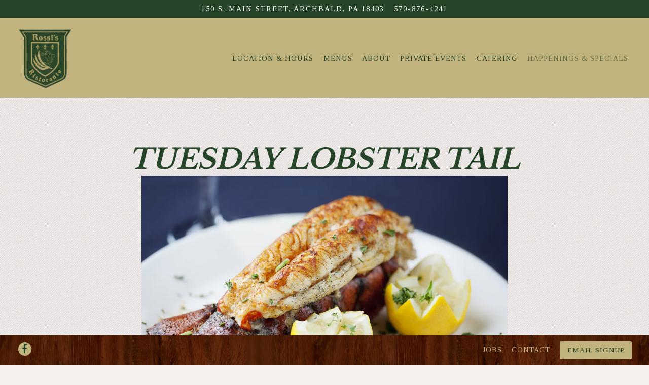

--- FILE ---
content_type: text/html; charset=utf-8
request_url: https://www.rossisristorante.com/event/thursday-lobster-tail/
body_size: 5515
content:
<!DOCTYPE html>
<html class="no-js" lang="en-US">
    <head>
      
	<meta charset="utf-8">
	<meta name="viewport" content="width=device-width, initial-scale=1, shrink-to-fit=no">
	<meta http-equiv="x-ua-compatible" content="ie=edge">
	<title>TUESDAY LOBSTER TAIL | Rossi's Ristorante & Catering</title>
	<!-- Powered by BentoBox http://getbento.com -->
	<!--
	___ ___ _  _ _____ ___  ___  _____  __
	| _ ) __| \| |_   _/ _ \| _ )/ _ \ \/ /
	| _ \ _|| .` | | || (_) | _ \ (_) >  <
	|___/___|_|\_| |_| \___/|___/\___/_/\_\

	-->
		<meta name="keywords" content="private events, catering, dinner, lunch, specials, banquets, archbald, family">
		<meta name="description" content="A fine dining Italian restaurant located in Archbald, Pa. Great food and atmosphere. On-site banquet facility for Weddings, and all your special event needs...">
		<link rel="icon" href="https://media-cdn.getbento.com/Zb0WLZhQzGADzEU8EnsC_anthony-rossiclean.png">
	<link rel="canonical" href="https://www.rossisristorante.com/event/thursday-lobster-tail/">
	<meta name="Revisit-After" content="5 Days">
	<meta name="Distribution" content="Global">
	<meta name="Rating" content="General">
		<meta property="og:site_name" content="Rossi's Ristorante & Catering">
		<meta property="og:title" content="TUESDAY LOBSTER TAIL | Rossi's Ristorante & Catering">
		<meta property="og:type" content="article">
		<meta property="og:url" content="https://www.rossisristorante.com/event/thursday-lobster-tail/">
			<meta property="og:description" content="A fine dining Italian restaurant located in Archbald, Pa. Great food and atmosphere. On-site banquet facility for Weddings, and all your special event needs...">
			<meta property="og:image" content="https://images.getbento.com/accounts/3da4bc67df65fa9b404c3b5aff4e96bf/media/images/2775738328Lobster_tail_lemons_parsley_white_plate.jpg?w=1200&fit=crop&auto=compress,format&cs=origin&h=600">
		<meta name="twitter:card" content="summary_large_image">
		<meta name="twitter:title" content="TUESDAY LOBSTER TAIL | Rossi's Ristorante & Catering">
			<meta name="twitter:description" content="A fine dining Italian restaurant located in Archbald, Pa. Great food and atmosphere. On-site banquet facility for Weddings, and all your special event needs...">
			<meta name="twitter:image" content="https://images.getbento.com/accounts/3da4bc67df65fa9b404c3b5aff4e96bf/media/images/2775738328Lobster_tail_lemons_parsley_white_plate.jpg?w=1200&fit=crop&auto=compress,format&cs=origin&h=600">

	<link rel="preconnect" href="https://widgets.resy.com" crossorigin>
	<link rel="preconnect" href="https://theme-assets.getbento.com" async crossorigin>
	<link rel="preconnect" href="https://www.gstatic.com" crossorigin>
	<link rel="preconnect" href="https://fonts.gstatic.com" crossorigin>
	<link rel="preconnect" href="https://fonts.googleapis.com" crossorigin>
	<link rel="preconnect" href="https://www.googletagmanager.com" crossorigin>
	
		<link rel="preload" as="image" href="https://images.getbento.com/9d4kHKAKSBir93dUy6At_anthony-rossiclean.png" fetchpriority="high" /> 
	

	
	
	
	
	
	
	
	<script type="text/javascript" src="https://theme-assets.getbento.com/sensei/71bd0c7.sensei/assets/js/head.min.js"></script>
	<script type="text/javascript">
			WebFont.load({  google: { families: ["Libre+Baskerville:700", "Raleway:600,700,800", "Rubik:300,400,700,900", "Alfa+Slab+One:300,400,700,900", "Tinos:400,700&display=swap"] }});
		</script>
			<noscript>
			    <style type="text/css">
			    	<link href="https://fonts.googleapis.com/css?family=Libre+Baskerville:700|Raleway:600,700,800|Rubik:300,400,700,900|Alfa+Slab+One:300,400,700,900|Tinos:400,700&display=swap&display=swap" rel="stylesheet" type="text/css">
			    </style>
			</noscript>
	
	<link href="https://cdnjs.cloudflare.com/ajax/libs/font-awesome/6.4.2/css/all.min.css" rel="stylesheet">
	<link rel="stylesheet" href="//assets-cdn-refresh.getbento.com/stylesheet/rossisristorante/1/scss/main.febfe44e89d51289ae151f75610a700b.scss" />
	<script type="text/javascript">
	    Modernizr.addTest("maybemobile", function(){ return (Modernizr.touchevents && Modernizr.mq("only screen and (max-width: 768px)")) ? true : false; });
	</script>

  
  

  
  
	
	
	
		<script defer src="https://www.google.com/recaptcha/enterprise.js?render=6Ldh0uwrAAAAABZNEucYwqZZ3oOahk4lRhONMg5a"></script>
	

	
	
	
	<script type="text/javascript">
			window.Sensei = { settings: { store: { enabled: false, cart_quantity: null }, gmaps: { apikey: "AIzaSyCxtTPdJqQMOwjsbKBO3adqPGzBR1MgC5g", styles: [ { "featureType": "all", "elementType": "labels.text.fill", "stylers": [ { "color": "#333333" }, { "lightness": 40 } ] }, { "featureType": "all", "elementType": "labels.text.stroke", "stylers": [ { "visibility": "on" }, { "color": "#ffffff" }, { "lightness": 16 } ] }, { "featureType": "all", "elementType": "labels.icon", "stylers": [ { "visibility": "off" } ] }, { "featureType": "administrative", "elementType": "geometry.fill", "stylers": [ { "color": "#fefefe" }, { "lightness": 20 } ] }, { "featureType": "administrative", "elementType": "geometry.stroke", "stylers": [ { "color": "#fefefe" }, { "lightness": 17 }, { "weight": 1.2 } ] }, { "featureType": "administrative", "elementType": "labels.icon", "stylers": [ { "saturation": "39" }, { "lightness": "24" }, { "gamma": "5.54" }, { "weight": "5.45" }, { "invert_lightness": true }, { "visibility": "on" }, { "hue": "#0200ff" } ] }, { "featureType": "landscape", "elementType": "geometry", "stylers": [ { "color": "#f5f5f5" }, { "lightness": 20 } ] }, { "featureType": "poi", "elementType": "geometry", "stylers": [ { "color": "#f5f5f5" }, { "lightness": 21 } ] }, { "featureType": "poi.park", "elementType": "geometry", "stylers": [ { "color": "#dedede" }, { "lightness": 21 } ] }, { "featureType": "road.highway", "elementType": "geometry.fill", "stylers": [ { "color": "#529273" }, { "lightness": 17 } ] }, { "featureType": "road.highway", "elementType": "geometry.stroke", "stylers": [ { "color": "#8b6f6f" }, { "lightness": 29 }, { "weight": 0.2 } ] }, { "featureType": "road.highway", "elementType": "labels.text.fill", "stylers": [ { "lightness": "-86" }, { "gamma": "2.25" }, { "weight": "4.58" } ] }, { "featureType": "road.highway", "elementType": "labels.text.stroke", "stylers": [ { "saturation": "-53" }, { "lightness": "85" }, { "gamma": "7.31" }, { "weight": "10.00" } ] }, { "featureType": "road.arterial", "elementType": "geometry", "stylers": [ { "color": "#ffffff" }, { "lightness": 18 } ] }, { "featureType": "road.local", "elementType": "geometry", "stylers": [ { "color": "#ffffff" }, { "lightness": 16 } ] }, { "featureType": "transit", "elementType": "geometry", "stylers": [ { "color": "#f2f2f2" }, { "lightness": 19 } ] }, { "featureType": "water", "elementType": "geometry", "stylers": [ { "color": "#e9e9e9" }, { "lightness": 17 } ] } ], icon: "https://images.getbento.com/accounts/3da4bc67df65fa9b404c3b5aff4e96bf/media/images/29093Map-Pin-Stock-2.png", mobile_icon: "https%3A//images.getbento.com/accounts/3da4bc67df65fa9b404c3b5aff4e96bf/media/images/29093Map-Pin-Stock-2.png%3Fw%3D50%26fit%3Dmax%26auto%3Dcompress%2Cformat%26cs%3Dorigin" }, recaptcha_v3:{ enabled: true, site_key: "6Ldh0uwrAAAAABZNEucYwqZZ3oOahk4lRhONMg5a" }, galleries: { autoplay: false, fade: false }, heros: { autoplay_galleries: true }, srcset_enabled: false }, modernizr: window.Modernizr };
	</script>
  
	<!--[if lt IE 9]>
	    <script type="text/javascript" src="https://theme-assets.getbento.com/sensei/71bd0c7.sensei/assets/assets/js/ltie9.min.js "></script>
	<![endif] -->

      
			
				
				
			
				
				
			
				
				
			
				
				
			
				
				
			
				
				
			
				
				
			
				
				
			
				
				
			
				
				
			
				
				
			<script type="application/ld+json">{"@context": "https://schema.org", "@type": "Organization", "@id": "https://www.rossisristorante.com/#organization", "url": "https://www.rossisristorante.com", "name": "Rossi\u0027s Ristorante \u0026 Catering", "description": "A fine dining Italian restaurant located in Archbald, Pa. Great food and atmosphere. On-site banquet facility for Weddings, and all your special event needs...", "logo": "https://images.getbento.com/9d4kHKAKSBir93dUy6At_anthony-rossiclean.png?w=600\u0026fit=max\u0026auto=compress,format\u0026cs=origin\u0026h=600", "subOrganization": {"@type": "FoodEstablishment", "@id": "https://www.rossisristorante.com/location/rossis/#foodestablishment", "url": "https://www.rossisristorante.com/location/rossis/", "name": "Rossi\u0027s", "description": "", "image": "", "photo": "", "address": {"@type": "PostalAddress", "name": "Rossi\u0027s", "streetAddress": "150 S. Main Street", "addressLocality": "Archbald", "addressRegion": "PA", "postalCode": "18403"}, "location": {"@type": "PostalAddress", "name": "Rossi\u0027s", "streetAddress": "150 S. Main Street", "addressLocality": "Archbald", "addressRegion": "PA", "postalCode": "18403"}, "telephone": "570-876-4241", "hasMap": "https://www.rossisristorante.com/location/rossis/", "parentOrganization": {"@type": "Organization", "@id": "https://www.rossisristorante.com/#organization"}}, "sameAs": "https://www.facebook.com/RossisRistorante/", "potentialAction": {"@type": "ReserveAction", "object": {"@type": "Reservation", "name": "Table", "url": "https://www.rossisristorante.com/#action-reservations"}, "result": {"@type": "Reservation", "name": "Table"}, "target": "https://www.rossisristorante.com"}}</script>
	<script type="application/ld+json">{"@context": "https://schema.org", "@type": "Event", "@id": "https://www.rossisristorante.com/event/thursday-lobster-tail//#event", "url": "https://www.rossisristorante.com/event/thursday-lobster-tail/", "name": "TUESDAY LOBSTER TAIL", "description": "", "startDate": "", "endDate": "", "sameAs": "", "organizer": {"@id": "https://www.rossisristorante.com/#organization"}, "image": {"url": "https://images.getbento.com/accounts/3da4bc67df65fa9b404c3b5aff4e96bf/media/images/2775738328Lobster_tail_lemons_parsley_white_plate.jpg?w=1800\u0026fit=max\u0026auto=compress,format\u0026cs=origin\u0026h=1800", "alt_text": ""}, "location": {"@type": "Place", "@id": "https://www.rossisristorante.com/#organization"}}</script>


      
    </head>
    <body class="no-hero-intent has-mobi-footer boxes-event-template has-nav-address-bar">
        
	
		
			<div class="site-notifications">
				
			</div>
		

		
			
	<header class="site-header">
		<a href="#main-content" class="skip" aria-label="Skip to main content">Skip to main content</a>
		<div class="site-header-desktop">
				<div class="site-header-desktop-secondary">
					<div class="container">
						<div class="row">
							
	
		<div class="site-location">
			<a href="http://www.google.com/maps/search/150%20S.%20Main%20Street%2C%20Archbald%2C%20PA%2018403" aria-label="Go to Rossi's" class="site-location__address" target="_blank" rel="noopener"
		 data-bb-track="button" data-bb-track-on="click" data-bb-track-category="Address" data-bb-track-action="Click" data-bb-track-label="Header"
><span>150 S. Main Street,</span> <span> Archbald, PA 18403</span></a>
					<a class="site-location__tel" aria-label="Call to 570-876-4241" href="tel:570-876-4241"
		 data-bb-track="button" data-bb-track-on="click" data-bb-track-category="Phone Number" data-bb-track-action="Click" data-bb-track-label="Header"
>570-876-4241</a>
	    </div>

			      </div>
		      </div>
				</div>
			<div class="site-header-desktop-primary" data-header-sticky>
				<div class="container">
					
		<div class="site-logo">
	        <a class="site-logo__btn" href="/" aria-label="Rossi's Ristorante & Catering Home">
	            
					<img class="site-logo__expanded" src="https://images.getbento.com/9d4kHKAKSBir93dUy6At_anthony-rossiclean.png" 
  

  

  
    
      alt="Rossi's Ristorante & Catering Home"
    
  
 loading="eager" fetchpriority="high" />
              	
	            
	        </a>
	    </div>

				    
	<nav class="site-nav">
    <ul class="site-nav-menu" data-menu-type="desktop">
			
			<li>
				<a class="site-nav-link " href="/location/rossis/" aria-label="Location & Hours" role="button">Location & Hours</a>
			</li>
			<li>
				<a class="site-nav-link " href="/menus/" aria-label="Menus" role="button">Menus</a>
			</li>
			<li>
				<a class="site-nav-link " href="/about/" aria-label="About" role="button">About</a>
			</li>
			<li>
				<a class="site-nav-link " href="/private-events/" aria-label="Private Events" role="button">Private Events</a>
			</li>
			<li>
				<a class="site-nav-link " href="/catering/" aria-label="Catering" role="button">Catering</a>
			</li>
			<li class="is-active" >
				<a  aria-current="page"  class="site-nav-link " href="/happenings-specials/" aria-label="Happenings & Specials" role="button">Happenings & Specials</a>
			</li>

		</ul>
  </nav>

				</div>
			</div>
		</div>
	  <div class="site-header-mobi" aria-label="Navigation Menu Modal">
	    
		<div class="site-logo">
	        <a class="site-logo__btn" href="/" aria-label="Rossi's Ristorante & Catering Home">
		            
                  		<img src="https://images.getbento.com/9d4kHKAKSBir93dUy6At_anthony-rossiclean.png" 
  

  

  
    
      alt="Rossi's Ristorante & Catering Home"
    
  
 />
                	
		            
	        </a>
	    </div>

			
	
		<div class="site-location">
			<a href="http://www.google.com/maps/search/150%20S.%20Main%20Street%2C%20Archbald%2C%20PA%2018403" aria-label="Go to Rossi's" class="site-location__address" target="_blank" rel="noopener"
		 data-bb-track="button" data-bb-track-on="click" data-bb-track-category="Address" data-bb-track-action="Click" data-bb-track-label="Header"
><span>150 S. Main Street,</span> <span> Archbald, PA 18403</span></a>
					<a class="site-location__tel" aria-label="Call to 570-876-4241" href="tel:570-876-4241"
		 data-bb-track="button" data-bb-track-on="click" data-bb-track-category="Phone Number" data-bb-track-action="Click" data-bb-track-label="Header"
>570-876-4241</a>
	    </div>


	    <button type="button" class="nav-toggle-btn" aria-controls="SiteHeaderMobilePanel" aria-expanded="false" aria-label="Toggle Navigation Menu">
		  <span class="sr-only">Toggle Navigation</span>
	      <span class="nav-toggle-btn__line"></span>
	      <span class="nav-toggle-btn__line"></span>
	      <span class="nav-toggle-btn__line"></span>
	    </button>

	    <div id="SiteHeaderMobilePanel" class="site-header-mobi-panel">
	      <div class="site-header-mobi-panel__inner">
					
	<nav class="site-nav" aria-label="Navigation Menu">
    <ul class="site-nav-menu" data-menu-type="mobile">
			
			<li>
				<a class="site-nav-link " href="/location/rossis/" aria-label="Location & Hours" role="button">Location & Hours</a>
			</li>
			<li>
				<a class="site-nav-link " href="/menus/" aria-label="Menus" role="button">Menus</a>
			</li>
			<li>
				<a class="site-nav-link " href="/about/" aria-label="About" role="button">About</a>
			</li>
			<li>
				<a class="site-nav-link " href="/private-events/" aria-label="Private Events" role="button">Private Events</a>
			</li>
			<li>
				<a class="site-nav-link " href="/catering/" aria-label="Catering" role="button">Catering</a>
			</li>
			<li class="is-active" >
				<a  aria-current="page"  class="site-nav-link " href="/happenings-specials/" aria-label="Happenings & Specials" role="button">Happenings & Specials</a>
			</li>

				
		<li>
			<a class="site-nav-link "  href="/jobs/"  aria-label="Jobs">Jobs</a>
		</li>
		<li>
			<a class="site-nav-link "  href="/contact/"  aria-label="Contact">Contact</a>
		</li>

				<li><button type="button" class="site-nav-cta" data-popup="inline" data-popup-src="#popup-newsletter-form" aria-label="Email Signup" data-bb-track="button" data-bb-track-on="click" data-bb-track-category="Email Sign Up Trigger Button" data-bb-track-action="Click" data-bb-track-label="Callout, Header" id="email-signup-button">Email Signup</button>
	</button></li>
		</ul>
  </nav>

	        
        <div class="site-social site-social--bordered">
            <ul class="social-accounts">
        <li><a href="https://www.facebook.com/RossisRistorante/" aria-label="Facebook" target="_blank" rel="noopener" data-bb-track="button" data-bb-track-on="click" data-bb-track-category="Social Icons" data-bb-track-action="Click" data-bb-track-label="Facebook, Header"><span class="fa fa-facebook" aria-hidden="true"></span><span class="sr-only">Facebook</span></a></li>
		</ul>
        </div>

        	
	
		<div class="site-location">
			<a href="http://www.google.com/maps/search/150%20S.%20Main%20Street%2C%20Archbald%2C%20PA%2018403" aria-label="Go to Rossi's" class="site-location__address" target="_blank" rel="noopener"
		 data-bb-track="button" data-bb-track-on="click" data-bb-track-category="Address" data-bb-track-action="Click" data-bb-track-label="Header"
><span>150 S. Main Street,</span> <span> Archbald, PA 18403</span></a>
					<a class="site-location__tel" aria-label="Call to 570-876-4241" href="tel:570-876-4241"
		 data-bb-track="button" data-bb-track-on="click" data-bb-track-category="Phone Number" data-bb-track-action="Click" data-bb-track-label="Header"
>570-876-4241</a>
	    </div>

	      </div>
	      
	<div class="site-powered-by">
	    <a href="https://getbento.com/?utm_source=header&amp;utm_campaign=rossisristorante.com" aria-label="powered by BentoBox" target="_blank" rel="noopener">powered by BentoBox</a>
	</div>

	    </div>
	  </div>
	</header>

		

		<div class="site-content">

			
			<main class="site-content__main page-id--110406">
			  <span id="main-content" class="sr-only">Main content starts here, tab to start navigating</span>
				

				
	
	<article class="article content">
		
		<div class="container revealable">
			<h1>TUESDAY LOBSTER TAIL</h1>
		</div>
		
			<section class="container-md revealable">
				
		<div class="gallery gallery--std">
			
      
      
          
				<div>
						
						<div 
  

  

  
    alt=""
  
 class="gallery__item gallery__item-fallback" style="background-image: url('https://images.getbento.com/accounts/3da4bc67df65fa9b404c3b5aff4e96bf/media/images/2775738328Lobster_tail_lemons_parsley_white_plate.jpg?w=1200&fit=max&auto=compress,format&cs=origin'); background-position: 
  
  
    
  

  none
;">
								<img class="sr-only" 
  

  

  
    alt=""
  
>
						</div>
        </div>
			
	    </div>

			</section>
		
		<div class="container-md revealable">
			
		</div>
	</article>

				
			</main>

			
					

	<aside class="mobi-footer mobi-footer--sticky">
	    <ul class="mobi-footer__list">
				<li class="mobi-footer__item">
					<a href="tel:570-876-4241" aria-label="Call 570-876-4241" class="btn btn-brand btn-block"
		 data-bb-track="button" data-bb-track-on="click" data-bb-track-category="Phone Number" data-bb-track-action="Click" data-bb-track-label="Footer"
>Call 570-876-4241</a>
				</li>
				<li class="mobi-footer__item">
					
	
		
			


	

				</li>
	    </ul>
	</aside>

			

			
		</div>

		
			
        <footer>
          <div class="site-footer-desktop">
                  <div class="site-footer-desktop-primary" data-footer-sticky>
                      <div class="site-footer-desktop-primary__container container">
                              <ul class="social-accounts">
        <li><a href="https://www.facebook.com/RossisRistorante/" aria-label="Facebook" target="_blank" rel="noopener" data-bb-track="button" data-bb-track-on="click" data-bb-track-category="Social Icons" data-bb-track-action="Click" data-bb-track-label="Facebook, Footer"><span class="fa fa-facebook" aria-hidden="true"></span><span class="sr-only">Facebook</span></a></li>
		</ul>
                              <nav class="site-nav">
                                  <ul class="site-nav-menu">
                                          <li>
			<a class="site-nav-link "  href="/jobs/"  aria-label="Jobs">Jobs</a>
		</li>
		<li>
			<a class="site-nav-link "  href="/contact/"  aria-label="Contact">Contact</a>
		</li>
                                          <li><button type="button" class="btn btn-brand-alt" data-popup="inline" data-popup-src="#popup-newsletter-form" aria-label="Email Signup" data-bb-track="button" data-bb-track-on="click" data-bb-track-category="Email Sign Up Trigger Button" data-bb-track-action="Click" data-bb-track-label="Callout, Footer" id="email-signup-button">Email Signup</button>
	</button></li>
                                  </ul>
                              </nav>
                      </div>
                  </div>
                  <div class="site-footer-desktop-secondary">
                      <div class="site-powered-by">
	    <a href="https://getbento.com/?utm_source=footer&amp;utm_campaign=rossisristorante.com" aria-label="powered by BentoBox" target="_blank" rel="noopener">powered by BentoBox</a>
	</div>
                  </div>
          </div>
        </footer>

		
	

	
	
		
    
    
    
    <div id="popup-newsletter-form" class="popup popup--form mfp-hide">
        <form class="js-form-ajax form-alt container-sm" data-form-endpoint="/forms/submit/newsletter/" enctype="multipart/form-data" method="post" novalidate>
    <div style="display: none;">
        <label for="comment_body">leave this field blank
            <input type="text" name="comment_body" value="" />
        </label>
    </div>
    
            <input type="hidden" name="form" value="newsletter">
            
		
		<div data-bb-track="form" data-bb-track-on="submit" data-bb-track-category="Forms" data-bb-track-action="Submit" data-bb-track-label="Email Sign Up" aria-hidden="true"></div>

            <div class="form-header">
                <h2 class="h1 form-heading">Email Signup</h2>
                
                </div>
            <div class="form-ui">
                
    
    
        
        

        
            
    
<label for="2298056" >
    
    
        
            
        
        
            <i class="error-label" id="firstname-error">Please, enter a valid first name</i>
        
    
    <span class="input-label">First Name
         <span class="input-label-required">- Required</span>
        
    </span>
    
        <input id="2298056" class="form-control" type="text" name="2298056" placeholder="First Name" required oninvalid="this.setCustomValidity('Please enter a valid first name')" oninput="setCustomValidity('')"
         
  
  
    
  
  
  
  
  
  
    
    autocomplete="given-name"
  
>
    
</label>


        
        
    
        
        

        
            
    
<label for="2298057" >
    
    
        
            
        
        
            <i class="error-label" id="lastname-error">Please, enter a valid last name</i>
        
    
    <span class="input-label">Last Name
         <span class="input-label-required">- Required</span>
        
    </span>
    
        <input id="2298057" class="form-control" type="text" name="2298057" placeholder="Last Name" required oninvalid="this.setCustomValidity('Please enter a valid last name')" oninput="setCustomValidity('')"
         
  
  
  
    
  
  
  
  
  
    
    autocomplete="family-name"
  
>
    
</label>


        
        
    
        
        

        
            
    
<label for="2298058" >
    
    
         
            
        
        
            <i class="error-message-email" id="email-error">Please, enter a valid email</i>
        
    
    <span class="input-label">Email
         <span class="input-label-required">- Required</span>
        
    </span>
    
        <input id="2298058" class="form-control" type="email" name="2298058" placeholder="Email" required oninvalid="this.setCustomValidity('Please enter a valid email')" oninput="setCustomValidity('')" 
  
  
  
  
    
  
  
  
  
    
    autocomplete="email"
  
>
    
</label>


        
        
    

            </div>
            <div class="form-actions">
                <button type="submit" class="btn btn-brand-alt" aria-label="Submit">Submit</button>
                <span class="form-error-msg">Please check errors in the form above</span>
            </div>
            <div class="form-success-msg">
                <span role="alert">Thank you for signing up for email updates!</span>
                <button type="button" class="btn btn-brand-alt js-popup-closebtn" aria-label="Close the form">
                    Close
                </button>
            </div>
            
    
        <div class="recaptcha-form-footer">
            <span>
                This site is protected by reCAPTCHA and the Google
                <a href="https://policies.google.com/privacy" aria-label="Privacy Policy">Privacy Policy</a> and
                <a href="https://policies.google.com/terms" aria-label="Terms of Service">Terms of Service</a> apply.
            </span>
        </div>
    
        
    </form>
    </div>

		

	


	
  
		<script type="text/javascript" src="https://theme-assets.getbento.com/sensei/71bd0c7.sensei/assets/js/foot.libs.min.js"></script>
        <script type="text/javascript" src="https://theme-assets.getbento.com/sensei/71bd0c7.sensei/assets/js/bentobox.min.js"></script>

        
        
	
  <script id="alerts-component-script" type="text/javascript" src="https://app-assets.getbento.com/alerts-component/0573734/main.js"></script>
  <script type="text/javascript" src="https://app-assets.getbento.com/alerts-component/0573734/main.js.map"></script>
  <script>
    document.addEventListener("DOMContentLoaded", function(){
      	window.bentobox.overlayAlertComponent.init('div');
      	window.bentobox.bannerAlertComponent.init();
    });
  </script>


        
    <script type="text/javascript" src="https://app-assets.getbento.com/analytics/f09d72e/bento-analytics.min.js" data-bentoanalytics='{"account": "rossisristorante", "theme": "sensei", "template": "boxes/event.html", "preset": "N/A", "cartType": "", "indicativeApiKey": "62e150f7-1993-460b-90ab-1bb1bd494ad7", "snowplowAppId": "customer-websites", "snowplowCollectorUrl": "com-bentoboxcloud-prod1.collector.snplow.net", "devMode": false, "templateNameFromMapping": "Single Box: event"}'></script></body></html>

--- FILE ---
content_type: text/html; charset=utf-8
request_url: https://www.google.com/recaptcha/enterprise/anchor?ar=1&k=6Ldh0uwrAAAAABZNEucYwqZZ3oOahk4lRhONMg5a&co=aHR0cHM6Ly93d3cucm9zc2lzcmlzdG9yYW50ZS5jb206NDQz&hl=en&v=PoyoqOPhxBO7pBk68S4YbpHZ&size=invisible&anchor-ms=20000&execute-ms=30000&cb=jpo1mrmvhm6y
body_size: 48794
content:
<!DOCTYPE HTML><html dir="ltr" lang="en"><head><meta http-equiv="Content-Type" content="text/html; charset=UTF-8">
<meta http-equiv="X-UA-Compatible" content="IE=edge">
<title>reCAPTCHA</title>
<style type="text/css">
/* cyrillic-ext */
@font-face {
  font-family: 'Roboto';
  font-style: normal;
  font-weight: 400;
  font-stretch: 100%;
  src: url(//fonts.gstatic.com/s/roboto/v48/KFO7CnqEu92Fr1ME7kSn66aGLdTylUAMa3GUBHMdazTgWw.woff2) format('woff2');
  unicode-range: U+0460-052F, U+1C80-1C8A, U+20B4, U+2DE0-2DFF, U+A640-A69F, U+FE2E-FE2F;
}
/* cyrillic */
@font-face {
  font-family: 'Roboto';
  font-style: normal;
  font-weight: 400;
  font-stretch: 100%;
  src: url(//fonts.gstatic.com/s/roboto/v48/KFO7CnqEu92Fr1ME7kSn66aGLdTylUAMa3iUBHMdazTgWw.woff2) format('woff2');
  unicode-range: U+0301, U+0400-045F, U+0490-0491, U+04B0-04B1, U+2116;
}
/* greek-ext */
@font-face {
  font-family: 'Roboto';
  font-style: normal;
  font-weight: 400;
  font-stretch: 100%;
  src: url(//fonts.gstatic.com/s/roboto/v48/KFO7CnqEu92Fr1ME7kSn66aGLdTylUAMa3CUBHMdazTgWw.woff2) format('woff2');
  unicode-range: U+1F00-1FFF;
}
/* greek */
@font-face {
  font-family: 'Roboto';
  font-style: normal;
  font-weight: 400;
  font-stretch: 100%;
  src: url(//fonts.gstatic.com/s/roboto/v48/KFO7CnqEu92Fr1ME7kSn66aGLdTylUAMa3-UBHMdazTgWw.woff2) format('woff2');
  unicode-range: U+0370-0377, U+037A-037F, U+0384-038A, U+038C, U+038E-03A1, U+03A3-03FF;
}
/* math */
@font-face {
  font-family: 'Roboto';
  font-style: normal;
  font-weight: 400;
  font-stretch: 100%;
  src: url(//fonts.gstatic.com/s/roboto/v48/KFO7CnqEu92Fr1ME7kSn66aGLdTylUAMawCUBHMdazTgWw.woff2) format('woff2');
  unicode-range: U+0302-0303, U+0305, U+0307-0308, U+0310, U+0312, U+0315, U+031A, U+0326-0327, U+032C, U+032F-0330, U+0332-0333, U+0338, U+033A, U+0346, U+034D, U+0391-03A1, U+03A3-03A9, U+03B1-03C9, U+03D1, U+03D5-03D6, U+03F0-03F1, U+03F4-03F5, U+2016-2017, U+2034-2038, U+203C, U+2040, U+2043, U+2047, U+2050, U+2057, U+205F, U+2070-2071, U+2074-208E, U+2090-209C, U+20D0-20DC, U+20E1, U+20E5-20EF, U+2100-2112, U+2114-2115, U+2117-2121, U+2123-214F, U+2190, U+2192, U+2194-21AE, U+21B0-21E5, U+21F1-21F2, U+21F4-2211, U+2213-2214, U+2216-22FF, U+2308-230B, U+2310, U+2319, U+231C-2321, U+2336-237A, U+237C, U+2395, U+239B-23B7, U+23D0, U+23DC-23E1, U+2474-2475, U+25AF, U+25B3, U+25B7, U+25BD, U+25C1, U+25CA, U+25CC, U+25FB, U+266D-266F, U+27C0-27FF, U+2900-2AFF, U+2B0E-2B11, U+2B30-2B4C, U+2BFE, U+3030, U+FF5B, U+FF5D, U+1D400-1D7FF, U+1EE00-1EEFF;
}
/* symbols */
@font-face {
  font-family: 'Roboto';
  font-style: normal;
  font-weight: 400;
  font-stretch: 100%;
  src: url(//fonts.gstatic.com/s/roboto/v48/KFO7CnqEu92Fr1ME7kSn66aGLdTylUAMaxKUBHMdazTgWw.woff2) format('woff2');
  unicode-range: U+0001-000C, U+000E-001F, U+007F-009F, U+20DD-20E0, U+20E2-20E4, U+2150-218F, U+2190, U+2192, U+2194-2199, U+21AF, U+21E6-21F0, U+21F3, U+2218-2219, U+2299, U+22C4-22C6, U+2300-243F, U+2440-244A, U+2460-24FF, U+25A0-27BF, U+2800-28FF, U+2921-2922, U+2981, U+29BF, U+29EB, U+2B00-2BFF, U+4DC0-4DFF, U+FFF9-FFFB, U+10140-1018E, U+10190-1019C, U+101A0, U+101D0-101FD, U+102E0-102FB, U+10E60-10E7E, U+1D2C0-1D2D3, U+1D2E0-1D37F, U+1F000-1F0FF, U+1F100-1F1AD, U+1F1E6-1F1FF, U+1F30D-1F30F, U+1F315, U+1F31C, U+1F31E, U+1F320-1F32C, U+1F336, U+1F378, U+1F37D, U+1F382, U+1F393-1F39F, U+1F3A7-1F3A8, U+1F3AC-1F3AF, U+1F3C2, U+1F3C4-1F3C6, U+1F3CA-1F3CE, U+1F3D4-1F3E0, U+1F3ED, U+1F3F1-1F3F3, U+1F3F5-1F3F7, U+1F408, U+1F415, U+1F41F, U+1F426, U+1F43F, U+1F441-1F442, U+1F444, U+1F446-1F449, U+1F44C-1F44E, U+1F453, U+1F46A, U+1F47D, U+1F4A3, U+1F4B0, U+1F4B3, U+1F4B9, U+1F4BB, U+1F4BF, U+1F4C8-1F4CB, U+1F4D6, U+1F4DA, U+1F4DF, U+1F4E3-1F4E6, U+1F4EA-1F4ED, U+1F4F7, U+1F4F9-1F4FB, U+1F4FD-1F4FE, U+1F503, U+1F507-1F50B, U+1F50D, U+1F512-1F513, U+1F53E-1F54A, U+1F54F-1F5FA, U+1F610, U+1F650-1F67F, U+1F687, U+1F68D, U+1F691, U+1F694, U+1F698, U+1F6AD, U+1F6B2, U+1F6B9-1F6BA, U+1F6BC, U+1F6C6-1F6CF, U+1F6D3-1F6D7, U+1F6E0-1F6EA, U+1F6F0-1F6F3, U+1F6F7-1F6FC, U+1F700-1F7FF, U+1F800-1F80B, U+1F810-1F847, U+1F850-1F859, U+1F860-1F887, U+1F890-1F8AD, U+1F8B0-1F8BB, U+1F8C0-1F8C1, U+1F900-1F90B, U+1F93B, U+1F946, U+1F984, U+1F996, U+1F9E9, U+1FA00-1FA6F, U+1FA70-1FA7C, U+1FA80-1FA89, U+1FA8F-1FAC6, U+1FACE-1FADC, U+1FADF-1FAE9, U+1FAF0-1FAF8, U+1FB00-1FBFF;
}
/* vietnamese */
@font-face {
  font-family: 'Roboto';
  font-style: normal;
  font-weight: 400;
  font-stretch: 100%;
  src: url(//fonts.gstatic.com/s/roboto/v48/KFO7CnqEu92Fr1ME7kSn66aGLdTylUAMa3OUBHMdazTgWw.woff2) format('woff2');
  unicode-range: U+0102-0103, U+0110-0111, U+0128-0129, U+0168-0169, U+01A0-01A1, U+01AF-01B0, U+0300-0301, U+0303-0304, U+0308-0309, U+0323, U+0329, U+1EA0-1EF9, U+20AB;
}
/* latin-ext */
@font-face {
  font-family: 'Roboto';
  font-style: normal;
  font-weight: 400;
  font-stretch: 100%;
  src: url(//fonts.gstatic.com/s/roboto/v48/KFO7CnqEu92Fr1ME7kSn66aGLdTylUAMa3KUBHMdazTgWw.woff2) format('woff2');
  unicode-range: U+0100-02BA, U+02BD-02C5, U+02C7-02CC, U+02CE-02D7, U+02DD-02FF, U+0304, U+0308, U+0329, U+1D00-1DBF, U+1E00-1E9F, U+1EF2-1EFF, U+2020, U+20A0-20AB, U+20AD-20C0, U+2113, U+2C60-2C7F, U+A720-A7FF;
}
/* latin */
@font-face {
  font-family: 'Roboto';
  font-style: normal;
  font-weight: 400;
  font-stretch: 100%;
  src: url(//fonts.gstatic.com/s/roboto/v48/KFO7CnqEu92Fr1ME7kSn66aGLdTylUAMa3yUBHMdazQ.woff2) format('woff2');
  unicode-range: U+0000-00FF, U+0131, U+0152-0153, U+02BB-02BC, U+02C6, U+02DA, U+02DC, U+0304, U+0308, U+0329, U+2000-206F, U+20AC, U+2122, U+2191, U+2193, U+2212, U+2215, U+FEFF, U+FFFD;
}
/* cyrillic-ext */
@font-face {
  font-family: 'Roboto';
  font-style: normal;
  font-weight: 500;
  font-stretch: 100%;
  src: url(//fonts.gstatic.com/s/roboto/v48/KFO7CnqEu92Fr1ME7kSn66aGLdTylUAMa3GUBHMdazTgWw.woff2) format('woff2');
  unicode-range: U+0460-052F, U+1C80-1C8A, U+20B4, U+2DE0-2DFF, U+A640-A69F, U+FE2E-FE2F;
}
/* cyrillic */
@font-face {
  font-family: 'Roboto';
  font-style: normal;
  font-weight: 500;
  font-stretch: 100%;
  src: url(//fonts.gstatic.com/s/roboto/v48/KFO7CnqEu92Fr1ME7kSn66aGLdTylUAMa3iUBHMdazTgWw.woff2) format('woff2');
  unicode-range: U+0301, U+0400-045F, U+0490-0491, U+04B0-04B1, U+2116;
}
/* greek-ext */
@font-face {
  font-family: 'Roboto';
  font-style: normal;
  font-weight: 500;
  font-stretch: 100%;
  src: url(//fonts.gstatic.com/s/roboto/v48/KFO7CnqEu92Fr1ME7kSn66aGLdTylUAMa3CUBHMdazTgWw.woff2) format('woff2');
  unicode-range: U+1F00-1FFF;
}
/* greek */
@font-face {
  font-family: 'Roboto';
  font-style: normal;
  font-weight: 500;
  font-stretch: 100%;
  src: url(//fonts.gstatic.com/s/roboto/v48/KFO7CnqEu92Fr1ME7kSn66aGLdTylUAMa3-UBHMdazTgWw.woff2) format('woff2');
  unicode-range: U+0370-0377, U+037A-037F, U+0384-038A, U+038C, U+038E-03A1, U+03A3-03FF;
}
/* math */
@font-face {
  font-family: 'Roboto';
  font-style: normal;
  font-weight: 500;
  font-stretch: 100%;
  src: url(//fonts.gstatic.com/s/roboto/v48/KFO7CnqEu92Fr1ME7kSn66aGLdTylUAMawCUBHMdazTgWw.woff2) format('woff2');
  unicode-range: U+0302-0303, U+0305, U+0307-0308, U+0310, U+0312, U+0315, U+031A, U+0326-0327, U+032C, U+032F-0330, U+0332-0333, U+0338, U+033A, U+0346, U+034D, U+0391-03A1, U+03A3-03A9, U+03B1-03C9, U+03D1, U+03D5-03D6, U+03F0-03F1, U+03F4-03F5, U+2016-2017, U+2034-2038, U+203C, U+2040, U+2043, U+2047, U+2050, U+2057, U+205F, U+2070-2071, U+2074-208E, U+2090-209C, U+20D0-20DC, U+20E1, U+20E5-20EF, U+2100-2112, U+2114-2115, U+2117-2121, U+2123-214F, U+2190, U+2192, U+2194-21AE, U+21B0-21E5, U+21F1-21F2, U+21F4-2211, U+2213-2214, U+2216-22FF, U+2308-230B, U+2310, U+2319, U+231C-2321, U+2336-237A, U+237C, U+2395, U+239B-23B7, U+23D0, U+23DC-23E1, U+2474-2475, U+25AF, U+25B3, U+25B7, U+25BD, U+25C1, U+25CA, U+25CC, U+25FB, U+266D-266F, U+27C0-27FF, U+2900-2AFF, U+2B0E-2B11, U+2B30-2B4C, U+2BFE, U+3030, U+FF5B, U+FF5D, U+1D400-1D7FF, U+1EE00-1EEFF;
}
/* symbols */
@font-face {
  font-family: 'Roboto';
  font-style: normal;
  font-weight: 500;
  font-stretch: 100%;
  src: url(//fonts.gstatic.com/s/roboto/v48/KFO7CnqEu92Fr1ME7kSn66aGLdTylUAMaxKUBHMdazTgWw.woff2) format('woff2');
  unicode-range: U+0001-000C, U+000E-001F, U+007F-009F, U+20DD-20E0, U+20E2-20E4, U+2150-218F, U+2190, U+2192, U+2194-2199, U+21AF, U+21E6-21F0, U+21F3, U+2218-2219, U+2299, U+22C4-22C6, U+2300-243F, U+2440-244A, U+2460-24FF, U+25A0-27BF, U+2800-28FF, U+2921-2922, U+2981, U+29BF, U+29EB, U+2B00-2BFF, U+4DC0-4DFF, U+FFF9-FFFB, U+10140-1018E, U+10190-1019C, U+101A0, U+101D0-101FD, U+102E0-102FB, U+10E60-10E7E, U+1D2C0-1D2D3, U+1D2E0-1D37F, U+1F000-1F0FF, U+1F100-1F1AD, U+1F1E6-1F1FF, U+1F30D-1F30F, U+1F315, U+1F31C, U+1F31E, U+1F320-1F32C, U+1F336, U+1F378, U+1F37D, U+1F382, U+1F393-1F39F, U+1F3A7-1F3A8, U+1F3AC-1F3AF, U+1F3C2, U+1F3C4-1F3C6, U+1F3CA-1F3CE, U+1F3D4-1F3E0, U+1F3ED, U+1F3F1-1F3F3, U+1F3F5-1F3F7, U+1F408, U+1F415, U+1F41F, U+1F426, U+1F43F, U+1F441-1F442, U+1F444, U+1F446-1F449, U+1F44C-1F44E, U+1F453, U+1F46A, U+1F47D, U+1F4A3, U+1F4B0, U+1F4B3, U+1F4B9, U+1F4BB, U+1F4BF, U+1F4C8-1F4CB, U+1F4D6, U+1F4DA, U+1F4DF, U+1F4E3-1F4E6, U+1F4EA-1F4ED, U+1F4F7, U+1F4F9-1F4FB, U+1F4FD-1F4FE, U+1F503, U+1F507-1F50B, U+1F50D, U+1F512-1F513, U+1F53E-1F54A, U+1F54F-1F5FA, U+1F610, U+1F650-1F67F, U+1F687, U+1F68D, U+1F691, U+1F694, U+1F698, U+1F6AD, U+1F6B2, U+1F6B9-1F6BA, U+1F6BC, U+1F6C6-1F6CF, U+1F6D3-1F6D7, U+1F6E0-1F6EA, U+1F6F0-1F6F3, U+1F6F7-1F6FC, U+1F700-1F7FF, U+1F800-1F80B, U+1F810-1F847, U+1F850-1F859, U+1F860-1F887, U+1F890-1F8AD, U+1F8B0-1F8BB, U+1F8C0-1F8C1, U+1F900-1F90B, U+1F93B, U+1F946, U+1F984, U+1F996, U+1F9E9, U+1FA00-1FA6F, U+1FA70-1FA7C, U+1FA80-1FA89, U+1FA8F-1FAC6, U+1FACE-1FADC, U+1FADF-1FAE9, U+1FAF0-1FAF8, U+1FB00-1FBFF;
}
/* vietnamese */
@font-face {
  font-family: 'Roboto';
  font-style: normal;
  font-weight: 500;
  font-stretch: 100%;
  src: url(//fonts.gstatic.com/s/roboto/v48/KFO7CnqEu92Fr1ME7kSn66aGLdTylUAMa3OUBHMdazTgWw.woff2) format('woff2');
  unicode-range: U+0102-0103, U+0110-0111, U+0128-0129, U+0168-0169, U+01A0-01A1, U+01AF-01B0, U+0300-0301, U+0303-0304, U+0308-0309, U+0323, U+0329, U+1EA0-1EF9, U+20AB;
}
/* latin-ext */
@font-face {
  font-family: 'Roboto';
  font-style: normal;
  font-weight: 500;
  font-stretch: 100%;
  src: url(//fonts.gstatic.com/s/roboto/v48/KFO7CnqEu92Fr1ME7kSn66aGLdTylUAMa3KUBHMdazTgWw.woff2) format('woff2');
  unicode-range: U+0100-02BA, U+02BD-02C5, U+02C7-02CC, U+02CE-02D7, U+02DD-02FF, U+0304, U+0308, U+0329, U+1D00-1DBF, U+1E00-1E9F, U+1EF2-1EFF, U+2020, U+20A0-20AB, U+20AD-20C0, U+2113, U+2C60-2C7F, U+A720-A7FF;
}
/* latin */
@font-face {
  font-family: 'Roboto';
  font-style: normal;
  font-weight: 500;
  font-stretch: 100%;
  src: url(//fonts.gstatic.com/s/roboto/v48/KFO7CnqEu92Fr1ME7kSn66aGLdTylUAMa3yUBHMdazQ.woff2) format('woff2');
  unicode-range: U+0000-00FF, U+0131, U+0152-0153, U+02BB-02BC, U+02C6, U+02DA, U+02DC, U+0304, U+0308, U+0329, U+2000-206F, U+20AC, U+2122, U+2191, U+2193, U+2212, U+2215, U+FEFF, U+FFFD;
}
/* cyrillic-ext */
@font-face {
  font-family: 'Roboto';
  font-style: normal;
  font-weight: 900;
  font-stretch: 100%;
  src: url(//fonts.gstatic.com/s/roboto/v48/KFO7CnqEu92Fr1ME7kSn66aGLdTylUAMa3GUBHMdazTgWw.woff2) format('woff2');
  unicode-range: U+0460-052F, U+1C80-1C8A, U+20B4, U+2DE0-2DFF, U+A640-A69F, U+FE2E-FE2F;
}
/* cyrillic */
@font-face {
  font-family: 'Roboto';
  font-style: normal;
  font-weight: 900;
  font-stretch: 100%;
  src: url(//fonts.gstatic.com/s/roboto/v48/KFO7CnqEu92Fr1ME7kSn66aGLdTylUAMa3iUBHMdazTgWw.woff2) format('woff2');
  unicode-range: U+0301, U+0400-045F, U+0490-0491, U+04B0-04B1, U+2116;
}
/* greek-ext */
@font-face {
  font-family: 'Roboto';
  font-style: normal;
  font-weight: 900;
  font-stretch: 100%;
  src: url(//fonts.gstatic.com/s/roboto/v48/KFO7CnqEu92Fr1ME7kSn66aGLdTylUAMa3CUBHMdazTgWw.woff2) format('woff2');
  unicode-range: U+1F00-1FFF;
}
/* greek */
@font-face {
  font-family: 'Roboto';
  font-style: normal;
  font-weight: 900;
  font-stretch: 100%;
  src: url(//fonts.gstatic.com/s/roboto/v48/KFO7CnqEu92Fr1ME7kSn66aGLdTylUAMa3-UBHMdazTgWw.woff2) format('woff2');
  unicode-range: U+0370-0377, U+037A-037F, U+0384-038A, U+038C, U+038E-03A1, U+03A3-03FF;
}
/* math */
@font-face {
  font-family: 'Roboto';
  font-style: normal;
  font-weight: 900;
  font-stretch: 100%;
  src: url(//fonts.gstatic.com/s/roboto/v48/KFO7CnqEu92Fr1ME7kSn66aGLdTylUAMawCUBHMdazTgWw.woff2) format('woff2');
  unicode-range: U+0302-0303, U+0305, U+0307-0308, U+0310, U+0312, U+0315, U+031A, U+0326-0327, U+032C, U+032F-0330, U+0332-0333, U+0338, U+033A, U+0346, U+034D, U+0391-03A1, U+03A3-03A9, U+03B1-03C9, U+03D1, U+03D5-03D6, U+03F0-03F1, U+03F4-03F5, U+2016-2017, U+2034-2038, U+203C, U+2040, U+2043, U+2047, U+2050, U+2057, U+205F, U+2070-2071, U+2074-208E, U+2090-209C, U+20D0-20DC, U+20E1, U+20E5-20EF, U+2100-2112, U+2114-2115, U+2117-2121, U+2123-214F, U+2190, U+2192, U+2194-21AE, U+21B0-21E5, U+21F1-21F2, U+21F4-2211, U+2213-2214, U+2216-22FF, U+2308-230B, U+2310, U+2319, U+231C-2321, U+2336-237A, U+237C, U+2395, U+239B-23B7, U+23D0, U+23DC-23E1, U+2474-2475, U+25AF, U+25B3, U+25B7, U+25BD, U+25C1, U+25CA, U+25CC, U+25FB, U+266D-266F, U+27C0-27FF, U+2900-2AFF, U+2B0E-2B11, U+2B30-2B4C, U+2BFE, U+3030, U+FF5B, U+FF5D, U+1D400-1D7FF, U+1EE00-1EEFF;
}
/* symbols */
@font-face {
  font-family: 'Roboto';
  font-style: normal;
  font-weight: 900;
  font-stretch: 100%;
  src: url(//fonts.gstatic.com/s/roboto/v48/KFO7CnqEu92Fr1ME7kSn66aGLdTylUAMaxKUBHMdazTgWw.woff2) format('woff2');
  unicode-range: U+0001-000C, U+000E-001F, U+007F-009F, U+20DD-20E0, U+20E2-20E4, U+2150-218F, U+2190, U+2192, U+2194-2199, U+21AF, U+21E6-21F0, U+21F3, U+2218-2219, U+2299, U+22C4-22C6, U+2300-243F, U+2440-244A, U+2460-24FF, U+25A0-27BF, U+2800-28FF, U+2921-2922, U+2981, U+29BF, U+29EB, U+2B00-2BFF, U+4DC0-4DFF, U+FFF9-FFFB, U+10140-1018E, U+10190-1019C, U+101A0, U+101D0-101FD, U+102E0-102FB, U+10E60-10E7E, U+1D2C0-1D2D3, U+1D2E0-1D37F, U+1F000-1F0FF, U+1F100-1F1AD, U+1F1E6-1F1FF, U+1F30D-1F30F, U+1F315, U+1F31C, U+1F31E, U+1F320-1F32C, U+1F336, U+1F378, U+1F37D, U+1F382, U+1F393-1F39F, U+1F3A7-1F3A8, U+1F3AC-1F3AF, U+1F3C2, U+1F3C4-1F3C6, U+1F3CA-1F3CE, U+1F3D4-1F3E0, U+1F3ED, U+1F3F1-1F3F3, U+1F3F5-1F3F7, U+1F408, U+1F415, U+1F41F, U+1F426, U+1F43F, U+1F441-1F442, U+1F444, U+1F446-1F449, U+1F44C-1F44E, U+1F453, U+1F46A, U+1F47D, U+1F4A3, U+1F4B0, U+1F4B3, U+1F4B9, U+1F4BB, U+1F4BF, U+1F4C8-1F4CB, U+1F4D6, U+1F4DA, U+1F4DF, U+1F4E3-1F4E6, U+1F4EA-1F4ED, U+1F4F7, U+1F4F9-1F4FB, U+1F4FD-1F4FE, U+1F503, U+1F507-1F50B, U+1F50D, U+1F512-1F513, U+1F53E-1F54A, U+1F54F-1F5FA, U+1F610, U+1F650-1F67F, U+1F687, U+1F68D, U+1F691, U+1F694, U+1F698, U+1F6AD, U+1F6B2, U+1F6B9-1F6BA, U+1F6BC, U+1F6C6-1F6CF, U+1F6D3-1F6D7, U+1F6E0-1F6EA, U+1F6F0-1F6F3, U+1F6F7-1F6FC, U+1F700-1F7FF, U+1F800-1F80B, U+1F810-1F847, U+1F850-1F859, U+1F860-1F887, U+1F890-1F8AD, U+1F8B0-1F8BB, U+1F8C0-1F8C1, U+1F900-1F90B, U+1F93B, U+1F946, U+1F984, U+1F996, U+1F9E9, U+1FA00-1FA6F, U+1FA70-1FA7C, U+1FA80-1FA89, U+1FA8F-1FAC6, U+1FACE-1FADC, U+1FADF-1FAE9, U+1FAF0-1FAF8, U+1FB00-1FBFF;
}
/* vietnamese */
@font-face {
  font-family: 'Roboto';
  font-style: normal;
  font-weight: 900;
  font-stretch: 100%;
  src: url(//fonts.gstatic.com/s/roboto/v48/KFO7CnqEu92Fr1ME7kSn66aGLdTylUAMa3OUBHMdazTgWw.woff2) format('woff2');
  unicode-range: U+0102-0103, U+0110-0111, U+0128-0129, U+0168-0169, U+01A0-01A1, U+01AF-01B0, U+0300-0301, U+0303-0304, U+0308-0309, U+0323, U+0329, U+1EA0-1EF9, U+20AB;
}
/* latin-ext */
@font-face {
  font-family: 'Roboto';
  font-style: normal;
  font-weight: 900;
  font-stretch: 100%;
  src: url(//fonts.gstatic.com/s/roboto/v48/KFO7CnqEu92Fr1ME7kSn66aGLdTylUAMa3KUBHMdazTgWw.woff2) format('woff2');
  unicode-range: U+0100-02BA, U+02BD-02C5, U+02C7-02CC, U+02CE-02D7, U+02DD-02FF, U+0304, U+0308, U+0329, U+1D00-1DBF, U+1E00-1E9F, U+1EF2-1EFF, U+2020, U+20A0-20AB, U+20AD-20C0, U+2113, U+2C60-2C7F, U+A720-A7FF;
}
/* latin */
@font-face {
  font-family: 'Roboto';
  font-style: normal;
  font-weight: 900;
  font-stretch: 100%;
  src: url(//fonts.gstatic.com/s/roboto/v48/KFO7CnqEu92Fr1ME7kSn66aGLdTylUAMa3yUBHMdazQ.woff2) format('woff2');
  unicode-range: U+0000-00FF, U+0131, U+0152-0153, U+02BB-02BC, U+02C6, U+02DA, U+02DC, U+0304, U+0308, U+0329, U+2000-206F, U+20AC, U+2122, U+2191, U+2193, U+2212, U+2215, U+FEFF, U+FFFD;
}

</style>
<link rel="stylesheet" type="text/css" href="https://www.gstatic.com/recaptcha/releases/PoyoqOPhxBO7pBk68S4YbpHZ/styles__ltr.css">
<script nonce="H1kMzwbNCAYFCh5ZFxW_ow" type="text/javascript">window['__recaptcha_api'] = 'https://www.google.com/recaptcha/enterprise/';</script>
<script type="text/javascript" src="https://www.gstatic.com/recaptcha/releases/PoyoqOPhxBO7pBk68S4YbpHZ/recaptcha__en.js" nonce="H1kMzwbNCAYFCh5ZFxW_ow">
      
    </script></head>
<body><div id="rc-anchor-alert" class="rc-anchor-alert"></div>
<input type="hidden" id="recaptcha-token" value="[base64]">
<script type="text/javascript" nonce="H1kMzwbNCAYFCh5ZFxW_ow">
      recaptcha.anchor.Main.init("[\x22ainput\x22,[\x22bgdata\x22,\x22\x22,\[base64]/[base64]/[base64]/[base64]/[base64]/UltsKytdPUU6KEU8MjA0OD9SW2wrK109RT4+NnwxOTI6KChFJjY0NTEyKT09NTUyOTYmJk0rMTxjLmxlbmd0aCYmKGMuY2hhckNvZGVBdChNKzEpJjY0NTEyKT09NTYzMjA/[base64]/[base64]/[base64]/[base64]/[base64]/[base64]/[base64]\x22,\[base64]\\u003d\x22,\x22JsKzQcKDwpfCnioDawLCrWDDsnksw6wKw7PDqCtzWHtRC8Kgw4pMw4Z4wrIYw7HDvSDCrQHCrMKKwq/DjgI/ZsKYwqvDjxkbRsO7w47DisKtw6vDokPCkVNUcMOlFcKnH8KLw4fDn8K+JRl4wp/CpsO/[base64]/CiFJdQHrDlxbDvMK2PsKjfxI/w4o5cRjCj1Buwr0ww7nDp8K7H1LCvXDDvcKbRsK0fMO2w6w8ScOIKcKWd1PDqhBLMcOCwqjCkzIYw6jDvcOKeMKFUMKcEX5dw4l8w4Rzw5cLBT0bdX3CrTTCnMOWHDMVw6HCocOwwqDCuCpKw4AIwpnDsBzDohYQwonCgcOpFsOpNsKrw4RkL8Knwo0dwp/CvMK2YiEJZcO6DMKsw5PDgUcSw4s9woXCoXHDjHFBSsKnw5w/wp8iDHLDpMOudVTDpHRjXMKdHEfDjmLCu3bDmRVCCcK4NsKlw7jDuMKkw43Dg8KUWMKLw6TCuF3Dn1fDiTV1wrNNw5BtwrFMPcKEw6vDusORD8KFwo/CmiDDrcKCbsOLwqHCosOtw5DCpMKKw7pawqEqw4F3YxDCggLDonQVX8K3QsKYb8KEw6fDhApRw7BJbi7CtQQPw7gkEArDvsKtwp7DqcK7wrjDgwN5w7fCocOBP8O0w49Qw6ExKcKzw7FbJMKnwrjDjUTCncK3w7vCggE+BMKPwohrPyjDkMKoJlzDisObJEV/SA7DlV3CuEp0w7Q6Z8KZX8Ojw5PCicKiO0vDpMOJwoHDlsKiw5d7w69FYsKZwq7ChMKTw4zDiFTCt8KMDxx7QmPDgsOtwoQYGTQ0wp3DpEtUbcKww6MfQMK0TEHClS/Ch0HDtlEYNDDDv8OmwphMI8OyHzDCv8KyN0lOwp7DnsK8wrHDjETDhWpcw7oSa8KzBMOMUzcbwoHCsw3Di8OxNmzDoFdTwqXDgcKawpAGHMOyaVbCn8KkWWDCvVN0V8OTHMKDwoLDo8KdfsKOOsOxE3RQwqzCisKawr/DjcKeLwXDsMOmw5xVN8KLw7bDisKsw4RYKhvCksKaAw4hWSvDpsOfw57ChMKYXkYRTMOVFcOswp0fwo05VGHDo8OJwqsWwp7Crl3Dqm3Du8KfUsK+UUVmK8O2wrtWwo3DtjHDk8OGUMO5WzzDpMKaUsKCw4koeDgwHURobcOlU3rCnMOtbcObw47DusOWJ8KAw4Fdwq/CuMKZw6cRw7oJYMOQBCJHw590WMK2w6Zowro9wp3DrcKnwqfCtCDClMKee8KaY1UlXkxfb8OjYsK6w7d3w4DDhcK4w6DChcK2w73Cs059YDgHHAVoWghzw5rCgMKJIsOrbRLCgX/[base64]/fDBTwrnDusKFIAg+wozCoHsAw74ZwpzCqMO/[base64]/Cr3vCvsK5w7Q2wqbCvsKDLxozIktIwqnCk0RoOQ7CrX9RwrnDhMKSw58DA8O7w5F4wr95wqI1YALCt8KFwolaecKvwo0Ef8KwwpdJwq/CoB9NAMKCworCqMOdw7JJwpnDmTTDqCEeNRgRTmvDjcKBw7Zvd28gw67DscK2w6LChGXCr8OBckYXwo3Dtm0FG8K0wp7Dm8OLWcOpL8O7wqrDgU5BF3/DowjDjcO4wpzDr3fCucOjGWrCvMKuw54AWV/CrkXDgivDgQLCigQBw6nDmERaaTkdbcKHRgYGdCfCk8K/cHsISMO4JsOlwoMgwrNOXMKJZywHwq3DrsOyEwjDrMK8F8Kcw5RSwoUKdgBzwqjCtEjDtCFEwqtuw6A2dcO6wqN3NXTCnsKIP1oMw6fCq8KOw7nDk8K2wonDt1TDnQrCk1DDulnDk8KTXEjCjl0zQsKfwoZ1w7jCu27DucOWYVTDlU/Dm8OycsK3GMKgwo3CvXYLw4kYw4w6JsKqwrRVwpDDmUnDo8KpHULCvRwkQcOrDWbDpDEmXGlWRcO3wpfCjcOgwplcD1fDmMKGbzsOw51CClbDr3LCl8KLesKxasOXbsKEw5vChAzDu3HCvsKdw6tbwolXAMKnwrrCijHDghjDpWvCuG3DsDnDg0LDgjJyRX/DoHsddw8AN8OrWWjDvsOTwo/DisKkwrJyw58aw77DpWPCvENMN8KsOApvKA3CrMKgKTvCuMKKwpHDgAMEOkPCnMKfwoVgScKAwrYZwrEKHsOMM0sVMMOlwqhtWXI/woAidMKwwq11wpYmUMOcZUnDjMKDw71Cw6/DlMOHVcKrwoxlFMKFc13CpFvCq3/DmEN3w7IbRQZQIi/[base64]/wrIjanwFEBYIwpx6w78daGcAwrDDoMOaNlbCtCowDcOJQnDDi8KDU8KCwo4MGFvDvcOBcmPCusK9JkpoYcKWFMKDR8Ktw7/Cg8KSw411e8KXMcOgw71ePXPDksObLG3Cvz5EwpJgw7FsOlHCrWAhwrsiaBPCtx/Cn8Ohw68ew7pTAMK7TsK5QcOrTMO9w4TDtMO9w7XCoH0Vw7M5N0FEfQ5YLcOJXsODCcKsQMKRWCEGwp40w4TCq8OBM8Ojf8KNwrtqHcOuwoUiw5/CmMOqwp5Owrc9wqjCngIZVHDDkcOEc8OrwqLDtsKUaMOkVcOLN1/DoMK7w63Cl0l6worCtcOtO8Obw44uLcOcw6rCkC1xFkY7wo4+E2HDgQl9w7LCksKpwqghwpjDtMKQwpfCtcKHSG/CiEnClw/DncKXw7lCcsKBZcKlwq1HGBzCnHHCknwuwrVIFz7CucKjw4jDrRsQICRlwohqwqNewqVhJjnDklnDtR1Hwpl0wqMLw4tkw4rDjFDDhsKgwp/Dn8K2MhgUw5LDpCLDnsKjwp/CkRTCj0o2V0hSw5/DixbDvS4MKsK2U8Kuw6hwEsOow47DtMKVHMOECHZ7LSYgT8KYY8K5w7ViOG3Cs8OcwpsAMTssw7gkcB7CrmDCimk/w5rCg8KGKyvCjxMKXMO0NsOww53Dkg02w49Ww4vCljRjAsOcw5bCnMOywr/DoMKowrdOPMKrw5sFwoDDoSFQXG0nW8KMwrLDpsOqw4HCn8ODG3UYcXlbD8K7wrtgw7VywojDh8OIw5bDtUx3w4dKwpnDkcOfw5DCjsKeezIxwpISJBo/[base64]/Dj09mNjAkC8OoNsKowo3Do8OGwokMw5DDowbDvcKOwpYtw4trw7Yoa1XDnQoCw4bCqm/Dq8KEf8KhwoN9wrfCqsKbfMOcJsO9woc5eBbCtBgsecKEWMOWQ8K8wrIUd0jDmcOFXsK1w6XDksOzwqwHfyRew4HCqsKhI8OSwqQ3I3rDvR/Cj8OxTcOzQkckw73Dq8KGw6wnY8OxwrtMc8OJw4hRHsKKw6xresKdbRsiwpN7wpjCl8KEwpvDh8KtT8KEw5rChUFKwqbCkmzCtcOJY8KXdMKewqI5N8OjWMKgw7gGdMOCw4bDjsK1Q0EAw7ZHDsOTwodmw5Jjw63DrB/[base64]/[base64]/ClMKpw5ZIRFrCjMOtwrwkMMOmwojDr8KzdcOFwpHCv1I2wpHDqx19P8Oyw43CusOQbsKVKcKLw5EbesKewoJkeMOiwp7DrjvCn8KYKFvCv8KHAMO+MMOAw5/DssOSZw/DpcOhwofCmMOfc8KcwobDo8ODw7JWwpg+XRUlwphjDFsgbz7DgXHDp8OHHMKAX8KCw5YUJsOCFMKTwpsDwqLCjcOmw4bDrA3DmcK4V8KpaipIe0DDvMOLAsKXwrnDlMKzwoBxw7HDoDALB1DCgi8cS2oJOUsZw4E4E8Ojw41NDEbCqDzDkcO7wr94wpBDEMKBF1/[base64]/DuzAXSDbClMKzw7N1w7AqMnrDsDvDisOEDCvDpsKcw43CmcK4w7fCsyEzRC07w7FfwpTDvMKnwosHOMOiwo3ChCNZwobCmXnDqTrDj8KLw78hwpAFbGxqwoZxHsKdwrIOYj/CgAnCunZWw4RAwoRtBxfDsSTDlMOOwpYifcKHwqnClMOKKQQEw4lmaCA8w5g3YMKCw6MmwrZlwrMJdcKHLMKmwo9vTCVKC3bCjB1uLDfCrMKeEcKhDsOKB8K8W28WwpwCdzrDokTCgcO4wqjDl8ODwqlpM1vDrMOlK1jDjDgcOlYJYsKHHMK3dcK/w4jCpCPDmcOFwoHDp04bSQFaw7zDgcKNFMO5esKfw7s7wqDCrcKkf8Kdwp1/[base64]/DlMKIHwPDkcKywrE+IXzCqhZTw7kowoDDhFsxVcOUc0Fqw68NAsKBw6sowodDc8OyWsOaw4EgBSbDpH3Ci8OWdcKsHcOQb8KTw5DCkMKwwqc/[base64]/DjcOew60gwqo3GMOZwpvDvsKiwonCmGEPwqPCrsK+GkRLw57CqD5QN3p1w73DjG4rNUDCrwrCpF7CksOkwobDq2fDln7DksOEJnx4woDDlsKWwqbDt8OXMcK/wqEBSiPChQI1wp3Djw8uW8OMQsK7UAXCnsO/OsO1SMKmwqh5w73CpnHCosKPV8KVcMOmwqw4JcOQw69CwpPCmMOvW1YLaMKLw7xlQ8KDdn3DncOnwqpxfMOYw5vCoDjCsFcaw6N3wplff8ObQcOOYRrDgEFhdcKkwrLDkMKaw47DiMKFw5nDsnXCrX/DnMKUwpPDgsKKwrXCpnXDvsKHT8Occ0DCh8KpwqXCtsOdw5nCucO0wotWc8Kcwr9UTSgMw7cNwqYEVsKiwofDthzCjMKzw4TDjMOPE0RgwrUxwofCuMKGwqU4N8K/Gl/[base64]/ClxrDmMO7SnXDiAhbw7hOwq3CrMK9wodabTjDhcOZVU97Y20+w4HDgG4ww4LDqcKHCcOaGSJnw6sHOMKjw6vCtsOMwrLCgMO/TgdiIAEeFj0dw6XDrncbI8OiwrALw5o8NsKLTcK5HMOYwqPCrcO/c8KowrzCpcKpwr1Nw7cOwrcGS8KsPQ1hwpnCk8OqwoLCvcOuwr3Dk0vCrUnDssODwpJGwrTCtcOAVsKgwp4kW8Ozw6PDoQQCBsO/w7kowqkpwqHDkcKZwq9uOcKpcsKSwqHDk3jCjGXDjCd4fyR/RFzCsMOPBsOkNDkSEm3ClwhzLH4Xw68bIF/DrCFNBQLCknJFwrl6w5lnJ8ONPMOcw4nDjsOkGcKHw4YVLwIzT8Kqwr/DvMOMwqdQw4g8w4vDn8KkQcOpwoY9FsKDw6ZRwq7Cv8OYw4kfGsK0FMKgccK9w7kCw60swoEGw7PClSVIw6LCpcKbw5ljBcKqLRnChcKacjHCrF/CjsOowrzDh3Ycw5bCtcKGbsOsasKHwq4SGyBhw5HDgsKowoELVhTDrsKVwp/Dg31vw73DqcOYd1LDrcKEFgrCrsKTEhnCsUszwrnCtgzDq0B6w4JdScKLKnt5wrfCmMKtw4nDr8KIw4nDlmNQH8KHw4jDs8K/OEg+w77DkmIJw6XDlld2w7XDt8O2KV7DqEHCjcKJIUtsw4DCjcKww6Fpw4fDgcKJwrQ0wqnCi8KVD0MGWSZTNMKDw5DDr0MUw5QMO3rDhMOrQsOTI8O4eENYw4TDjyMGw6/ChD/[base64]/DtxRww4QWw4/CocKww6oRT8O+w73CgWjClV7DksOvw6BTR8OUwq0Zw4/DpMKiwr/CnA7CshAPBsOewrpfC8KeOcKcFS1wXS9Ow4LDh8O3VFVufcOZwoo3w5Agw6MeFjBrdG4WF8OSN8OSwpbDv8OewojDqj7CpsORMcO+XMKPE8KywpHCmsKaw5jDojvCuQB4ZlF/fGnDtsO/RsOFAMKFD8Kuwq0TeFJxV2rCgz3CgHxpwqjDmVZbfMK8wp/DiMKjwpxww7lfwofDocK2wozCm8OWEsKAw5HDlcO0wp01azrCvsKNw6nDpcOycGTCs8OzwqHDgcK2DyXDjz4ewo5/PcKawrnDsz5rw5U8CcOmUicXQnE7wrrDmlFwFMOvRcKMBX02SkxnH8Oqw4zCjMKYX8KVAwZLHFfCiH8edinDt8OCwrLCpl7DlmDDusOSwqHCqCjDmC/Cu8OMCsOrG8KAwp3CisOrPMKeR8OFw5XChCvCiknChlEtw4vCk8OmHgtYw7LDhRBuw4Ijw6twwr9DDH8SwrIJw4NvCSVSb2TDgnbDnMOPdj40woAEQFTCkXA+eMO/GsOrw5bCtSzCucKCwqPCgsO8IcOXSiHCrCZhw7LCnBXDusOYw6EmwoPDusKhHlvDt1AWwpTDsyxMfxbCqMOKwqEEw6XDuCZOBMK3w5drwqnDuMO7w77DqVENw4/CocKcwo9qwpx+PsO/w73Cj8KcOMKXMsKVwq7CosK/[base64]/[base64]/w4dqIsOoAmNgwrjCq8Oxw7LDmsKwbAXDuxLDqSHDlWTCncKXfMOwbAzDi8OoLsKtw5VAOQ7DjQHDpjTCjSInwqjCvhU4wqjCpcKmwoJDw6BVBVPDoMK4wrAOOXglX8Knwr/DksKvKsOpGcKzwpIQBsOTw5HDmMOsEV5Zw5LCoGdjKgtyw4PCucOQDsOPbAzConlNwq5pNmLCi8O8w61JW3phFMOmwp41X8OWccKswpA1w5xDaWTCmH4Ew5/CssKZGj06w549w7I4WsKMwqDCnFnDkMKdXMOawrvDtRJKKETDlsOWwoTCj1fDuVEkw693M0DCqsOhwqphWsO8DMOkM3tXwpDDqFoSwr9GcG7CjsOEOmkXwoZ9w7bCkcOhw6Qrwq/ClMKdQMKCw6woY1t0H2cJM8KCIcK0wqYgwpFZw7FedsKsewZRVzAEw5PCqRTDlMK6VRceUjoTw7fCgR5xY2VnFE7Dr0nClgEkV2Mswo3CnA3CpDxHcGkLUwMVFMKpw40/VCXCisKDwocDwrsOacOhBsKiFRlRWMOmwoZ8wpxTw57DvcOyQ8OKHXvDmcOxdsKJwrHCqzxqw7fDsGrCgRLCpcOWw4nDgsOhwqUdw4QdCisZwqMraiI6wqLDvsKMb8K3w6vCr8ONw6QmHsOrCBh5wrwCO8ODw40Gw6d4bcKCw4RTw7UHwqTCmcK/WB/[base64]/w4zDj0bCksKJN2vDhVDDjzLDmnLCjMOYw6ZywrHDvwXCmFsQwr8Pw4FeIMK9YsOcw5ovwrpuwp3Cun/DlF8+w4vDuB/ClH7Djhdbwp3DvcKWw5FbWS3DoRfChMOiw6Qnw7PDncOPwpXCv2jCv8OTwpDDgMOEw54xAjXChXHDigAnVGDCvVspw487wpbCnyfDiBnCuMK8wrPDvBJuw4/DosK7wpEnGcODwpl1IX7Dr0A/HMK+w74UwqDCv8O6wqLDrMOADQDDvsKQwqvCgC7DoMKHGMKLw5XClcKAwq3CthAbIsOgbmsqw7NewrEpwqAVw5x7w5jDk2s1DcOhwoxyw5dSNjQgwprDv1HDgcKpwqrDvRDCi8Oqw6/Di8OtFWpCOFBvLUoAbMKDw5PDnsKAw5dkMEIrGcKLwoMFZFXDq1xFeBrDmyRdElQFwq/[base64]/DuXxSF8OLwoRdw6bDtsOFDX5eMTxrw6FgwqoVH8Krw4o5wqDDonp0woXCuGpiw5TCoAxnSMO+w6PCi8Ktw7vDiT9SAVLCjMOHVxdUfMKiOAXClHLCnMOldHrDsQsxP1bDlybCjcO9wpzDosOGMkbCiCAbwqDDvCUEwobDrsKgwopJwozDvTN8BQ/[base64]/DusKqw6U4WMO6IkXDrsKuPMKDSwbCknbDgMORT3llKBLDv8O/HGzCg8OUwrnCgRfCvhrDq8KwwrZ3ITgPC8KbLHlww6ILwq1Ab8KUw5liWmvDk8OCw7TDksKceMO5wqZPXk/ColLCnsKHF8OZw5TDpsKNw63ClcObwqzCkExpwqUCfT7CpBtKSXDDkD7DrMKfw4TDqV4WwrdpwoENwpkOa8KmSMOQQwLDiMKyw41vCDhaUsODNBsQQMKJwp5GacO3AsOYdsKgfxjDgX1rHMKWw6kbwr7DtcKyw6/DucKxVCwywrUaJMOjw6vCqMOMK8KOXcKAw4Jkwp0Uwr7Du1XCkcKPEn8AXlLDj17CvyoLUnh2eHjDixTDuUrDkMOaXC0zccKCwprDnFHDli/Dm8KbwrbCocOqwpVLw51cUWvDnXjCjmPDpATChC/CvcOzAMKKWcOMw5TDhU0WdiPClMOywo4tw6NhR2TCkwwDXg5Bw7k8Ell8wokTw6LDiMO/wrFwWsK9wrtvBWJrWFvCr8KncsOVRMK/WyZqwqVXKcKQRl5NwqBIw60fw67DgcO/wpY3SC/DiMKNw6zDvVxaDX1CdsKtFmLDvsKcwq12UMKxKm45FsOXUsO5w4cdWngrdMOoWX7DnD7Ch8Kiw63CtcOiZsONwqkMw5/DlMKFFCvCl8KbKcO/ASkPZMOvETLCtjY9wqrCvi7DhSHCryPDsGXCrGJLw77DpDrDpcKkMAMadcKNwrpkwqUQw43DqAgzw6pvKcKnWBbCq8OUF8OdWm/[base64]/[base64]/[base64]/DlRXDscOdbcOyI8Olc8KHXVlyw4JLCcOhC3XDssOiZiTClkDDmzFhHsOmwqsEwp17w5xPw4tHw5Rnw7pkc1Q2wqtEw4x2RErDhsK9DsKLKMKjPsKSV8OcT2TDtAQvw5BSUS/CmcOFCnYMYsKGWi/DrMO6dMOTwrnDhsKYRxHDqcKGGwnCrcO4w7bCj8Ogw6xuc8KzwqkwGTjChyTDsmLCqsOTScKLIcOdT0FYwqLCiTxwwozCoxddQ8OOwpYyCiY5wobDkcK6JsK0KwonfG3CjsKcwot4w4zDoFTCiBzCuj3DpURewpHDqsO5w50wO8Kow4/CvMKBw6sQWMKswofCi8K9ScKIR8K5w71hPB1Cw5PDqWLDlMKof8KEw5wBwoJhAsO0VsOjwqohw6wQVgPDhCZow5fCshIIw50kGzrCmcKxw4rCoHvCjhhrRsOCbTvCqMOiwpnCoMO0wq3CjUECE8K+wp9tUi/CicOSwrYbKDANw5nCjsOEOsOtw5pGQALCtsKgwokUw7dBbMKMw4TDh8Oww6HDr8O5RlXDunR8FU7Do2V1TSg/[base64]/[base64]/[base64]/Chio2cC/[base64]/wpbDsnLCiMOEwqxOVMKMa8OxHcKkw63CncOWWGV+w7Apw4grwq3ClXLCtsKEE8Knw4vDtT5UwpFjw55ewpd6w6HDlwPDslzCh1lpw7rCrcOrwo/[base64]/[base64]/w61jaxx5cA01SGdBOMOifAQSw71SwqvCm8Ozw55MAnBGw5kafxB9wobCuMOwO1DDkmRcDcOhejQsIsODw7LDosK/wrwLD8OfckAMRcK0XsOpw5thasK0FGfCjcOaw6fDhMO8EsKqUDbDhMO1w7/[base64]/DnxDCmMOqwqJEcsK8aQjDmwHCvsK2cUrCpU/DrAIKa8O5dFsaYHzDl8O7w4E4wosbS8Oow7vCsmHDnMO9w7wfw73CqybDuAoYNhPCkFoSecKLDsKVCsOjc8OsJ8O9SnfDu8KlH8Obw5/DkMKMB8Kuw7dJP3LCvELDkCbClMOCw6pULBHCvQbCnxxaw41fw6tzwrdbc3Nhw6puLcO1wop4wq5ERQPCgsOMw6rDpsKnwqEfOz/DuBQeN8OFaMOTw6UrwprCrsO3NcO+wo3DiWbDvVPCgGfCuAzDgMKDE2TDnyw0HCXDhcK0w7zDn8KGw7zDg8OZwr7CgztpV38Swo/DskpeVTBFZ2ccdMOtwoHCqjULwrPDoxNnwplaRMKwGcO1wrbCnsKjZB/Dr8KRJHA+wpnDtcOnXikbw652XcOpwonDv8OLwrYqw5tRw4PCg8OTNMO7JUQ+EMOowqIrwq3Ct8KqYsOowr7DjmrDg8KZaMKsZcKUw79vw5vDoSpQw5LDnsKcw5vDgQfCmMORacKrXT5hFQg4WzZiw5J8XcKIO8Opw4/[base64]/CvcO/w61Mw5g/woTCtMO9FcKew7JrSl/DksOXHMKFw4g8w7tHw63DtMOrw5pIwq7CvMOAw4ZVwpLCusKBwozCmcOgw75ZIQPDjMOYIsKmwqHCnXc2wo7CkkUjw7g/w5pDccKSw7ZDw6kvw77DjQt5w5jDhMOEQFPDjxwQOWIMw55+JcO8YAsCw4hjw6fDqcODOsKSX8KgdCbDgMK4SS7CvMK8Cmo6P8OYw5XDuyjDr1o3H8KtQFjCmcKSUyBSRMO8w5/DsMO+Ek17wqbDvRfCm8K5woLClMK+w7gJwrPCnj4Dw6kXwqh2w4YhVhjCr8OfwokQwrxlN28Pw6w4OMOMw63DvRxafcOrdMKJEMKaw5fDj8O1CMK8K8KPw63CqzvCrWLCuyXCgcKlwqPCrcKgP2XDtUFOe8Oaw6/Coi9cOiVkZyNocsOlwqx5Lh4jKklgw5MSw4gJw7FdEcKpw68XVsOIw4sHwpDDncK+NnoPNwzCgQ9/[base64]/DjzsGwoPDuRHCuAtQwrDCvcKAFMKlGibCv8KBwqAwC8ORw4XDpSwUwqkhG8OnQsOqw5jDucO9KsKIwr5YCsKBGMOfD2BQwobDuAfDgiLDsR/CinzCsgV4f2wifUNpwqzCuMOQwq5mX8K1ecObw4LDgC/CjMONwql2GcKBZwwhw614wp4lNsOVPTEQw50wGMKZVsO+XiXCgXhieMOnN3rDlC9YK8OQScOrwppALsOWasOQVsKdw6s1WiMQSh/Dt0zCrArDrF9FVgDDv8KCwprCoMOBJhTCkgbCv8OmwqjDpArDlcO6w5FfR1zDhVNpbXnDs8KKdUdEw7zCssO9b0xsEsKoT3DDlMKLQ2XDv8K9w5lTF0pWO8ONO8KeMhZ2METDrlvCkjtPw5bDjsKSwrV/VRvDmm9cE8Knw4vCsSvChFnCisKaL8O2wrQHB8KmOnN1w6RKKMO+BBJMwrLDuWgQfkNgw63DrG5+woZ/w40ce0YuVsO8w4hFwp0xdsOyw6lCL8KbWMOgPTrDgcKBRQ16wrrCm8OJYlwLDRDCqsOIw7RnIwoXw6xKwrbCncKpWMO+w4URwpbDuknDkMO0w4DDgcOcB8OBeMOYwp/Dt8K7EsKTUsKEwpLCnhbDhm/[base64]/DmScOR0ELI8Knw6s0w7Fsw6bDsmcXIAbCgD3CqsKPSQLDjcOowrQEw4kKwpQSwplaUsK5Z20ZXMObwrfCr0Afw7zCqsOCwol1VcK1B8OVw6IhwoPCl0/CvcKhw5zDhcO4wrN/w5PDi8Ogaz5Uw63Dm8K9w6A8V8OhWigEw6IFdHbDgsOuw7dTQMOGUz53w5/Cg3VEWE1hQsOxwpXDqnxuw45yX8KvPcKmwrbDqWXDkSXCisOYCcOybBnDpMKWwp3DuBQuw4hewrY6FsKXw4YbdhXDpGo6TGBUFcKew6bCsz82D2oZwrnCg8K2f8Osw5/DrV/[base64]/Csklpw7zCocKcw6DDv2fCiMOuw5gyLjbDq1tJw41HOHHCpy7DisO4enovXsOWbcOZwojCoGAiw6rDmD3CoQnDgsOCwqsUXWHDq8KcXBhQwqoZwqBtw4DDgMKbCTQ/[base64]/[base64]/[base64]/w6bDiCfDlxJ9d8Kow7DDvETDr8KcLBHCmy9MwoDDmMOBwqVXwqMQdcOhwpLDjMOTCGdfSgLCngs7wrkzwqNZMcK9w4zDs8OWw5MKw5NqQio1YkjDi8KXOB/DpcOrAcOGYzTCgcKSw47DiMOXNcO8wroKVxAewqvDqMOyY3jCicOBw7fDk8OZwpkSDcKsZ2ElOXJvDcOOV8K2aMOWUxXCpQjDvcOPw6NfGQLDiMOfw7bDpxN3bMOpwpF7w71Nw4g/wrfCp3oKWyjDkE3DncOJQcO6w5gowovDpMOtwqPDksORFntBbErDo3MJwoLDoxIGJsOaG8Ktw47DpMOBwqPCncK5wpg1d8ONwprCs8OWcsK9w51CVMK4w77Cg8OiecK5MCPCrjPDicOTw4hsPmFzf8OAw7bCpcKIwpBqw7pLw5sTwrZ/[base64]/CvS9DLcKcbgnDl8OdwogjwqUPwpQqwrDCqcKHwqbDvX/CnUx4w654VsOeYGvDpMK9HMOsFzvDnQcEw7jCgmPChMOYw4nCoFscSSPCl8KRw6pRWcKYwo9jwqfDvD/DpQkrw6Yqw79mwoDDrytiw4QlGcKtcyxqVS/DmsOKaCHCtcO/wqJDw5tvw5XChcOZw7oTVcOww7sOVx/[base64]/[base64]/w6xDwoYcH1JPw58xPQ/CscKBwoIzw7DDqDB7wrpFTiZIfUXCoVh6wr3Du8KTNMK7JsO/ST3CpMKkw6HCtMKlw7Zhw5xEJBHDpDrDlQhOwovDikU5KWrDk2JyDAUaw4rCjsK5w4lww4HCq8OdCcOdAcKIIMKLC1VWwpvDuhTCi0zDoiLCl1DChcK6IcORRFQ8AhNPNsOewpBew41neMKWwqzDqzAgByADwqPClQcJRzDCvA4awqXCmwUuDsK/ZcKVwrTDgGplwoIpw5PCtsO3wpvCvxMZwoERw405wp/DtTgEw44XJQcNwrocFcOLw7rDjXEQwqEeF8OAwpPCoMOGwo/Dv0RXUSk3DVrCicOmcWTDvxtPIsOlYcO7w5YCw4bDn8O9CGtRXsOQfcOEGMO3w5k+w6zDocO2L8OqHMOmw7xEZhZSw4MOw6hiWCkrGwzCrsKGOBPDn8Kow4vDribDpMKlwpjDvDoZTwQUw4vDrsOKSWcCw6QbCCwuJB3DjAAIwrvCr8O4NB4mAUMBw6bCryjCrh/CtcKyw7jDkiJEw7ZAw5wnL8ONwo7Dvnl7wpkKX3hpw5ECcsOZYBLCugwlw6BCw57Ctg45BzVhw4kdCsOuQkpzHcOKQsKJEDBDw43DlsOuwqQtAEPCsRXCg1DDl09IMj3CjTTDk8K2GMO2w7ImbGdMw7wQA3XClS1dIiowLUQ0CgYRwr9ww4hzw58pBsKgKsOxdV/CiAlUNjLCgMO4wpHCj8Ogwr1nVMKpMGrCilPDmWVCwp1Mf8O2Syxwwqodwr7DusOawqB6aGkewoIxX1zDkMKsVR8geltFZFV/[base64]/wrJuw6vCkhPCo8Ogwp3DtsK5w7Eww6ZaOmhLw6p2I8OCHMOXwp0fw6jCpMO8w7gzLx/[base64]/[base64]/[base64]/ZDXDqAnClcK8wpTDlcOPPnFyw6zCrsKCwpcmw5vDmsOQwqzDlMOEJAzDoxbCoVfDoHTClcKAC3PDulENAcOEw6gXbMOvZcO8w4wFw4/DrkTDiDZmw6zDkcOGw4tUfcKMJSpBOsONGH7CrTzDjsO8Zy8bZcKARj9cwrBDel/DoFAUbFXCvsORwrUpbn7Dp3LCr0vCoAYCw7Fzw7fDucKHwqHClsKcw7/DpWvCncO9XmzDuMKtf8Kfwqp/JcOUUcO1wo8Ow4E/IzfCjgvCjn8fbMOJKjbCmR7DgU8EaSZzw7tHw6YWwoUNw5PCuWnDsMKxwrkQcMKjGUfChCkuwrnDksO4eGIRTcOBGsOabDPDq8KXPDR3w5sYO8KCY8KIOU5HHcO5w4XDkH9JwrBjwobCv3zDuz/[base64]/UihHf2YMLQjDrcKLZsO6WcKUw5jDunzCvGLDn8KZwrTDnyhaw77CsMOrw4wGesKzbcOHwp/CrjPCoiDCizIWSMKAQnDDpT1fGMOrw7cywrB6O8KoRhwhw47DnR1aY0Y/woLDj8KFDyrClMONwqjDncOBw6s7IEJvwrDCu8Kjw7lwJcKMw77DhcKxBcKAw6zChsKWwq3CmksRLMKewqlGw55+HMK/w4PCs8KNKTDCt8O6VC/CosKXGBbCq8KxwrLCoFTDtR3CssOnwrVHwqXCu8OPNEHDuy/CqnLDrsOcwo/DtgnDgUMIwr06B8OZW8Odwr/[base64]/[base64]/OSA2woTComctAMK7EXDDj1LDjMKow5vCtHduTMKCI8KIBhDDp8OnbiDCgcOcDEjCj8KwGkXDrsKpeDXCggHChB/CjSjCjirDvCVywrHCusOuFsK3wqU/[base64]/w5wvdkh8PizCkFHDl1PDqMOhPMOxBCYpw4RpK8KzKwhewr3DnsKbQmfCqsKJATxbY8K0bsO1P2TDvWUew6ZuMXPDklo3F2vCq8KlHMOBwpzDn1Uxw7snw5EUw6HDqDwFwp/DgcOkw6FfwrbDo8KGwq5IfcOqwr3DlTIzc8K6P8OFABwQw7JvUj7DgsK+bcKRw7owaMKNXlnDok7Ct8Omwr7Cn8Kjw6ZqIcKiSsK+wo/DtcKFw55hw5PDli7CgMKKwpoBQQ5cJR4pwozDtcKHbsOiZ8KuPm7CriPCtMKtwrgvwpcgJcKuSlFPw43CksKnYHVZew3Dk8KSMFfCiFNDQcO/AcKlVVw4wpjDocKdwq7DqBE5R8OYw6nCrsKPwqUiw5Nuw4dTwobDl8OSfMOTOMKrw5EJwpp2LcOtMXQAwojCsSEww6LCtz4zwr/Dl3bCvEcRw7zCgMK7woITFzfDpcOUwo9QNMKddcKWw5FLGcKZL0Uvey7DlMOIf8KDCcOdOFBSFcOYGMKibnI8PAnDosOFw7BAesKaHHlGT2p5w6PDsMOdEFPCgAvDi3HCgi7Dp8O/w5QEB8OswrfCrRjCpcK1QxDDtXwacioQUcK4ZsOhUhjDnHRAw5sKVg/Di8K8w7/[base64]/[base64]/CmMOEwpgAHsKuwqxSOsKfw43ClELClcOYw6fCn3xvw7LCgkzDqSXCg8OLISjDjG94w4PCrScaw4PDk8KBw5nDoDfCisOLw4V0w4fDtmjCicKocD4iw4LDrgfDjsK3Z8KnUcOoOzDCrU1XWsK/[base64]/CnjCp3lzRcODwo1FNcKFZSZIwojCrcKGw6TCnsO9w5/Csi/DnMOLwrPDj1TDgcOFwrDCs8Kzw5RwLhXDvsOQw5fDr8OPHjsZITPCjMObw5tHesOuVMKjw4ZlQcO5w5V9wpPCosK9w7/[base64]/Dl0DCtQHDp8K9SygQw6bCmsOAdBfDkcKaHsKAwrIPasO4w60tdXxzQQRcwo/CuMOtesKmw6jDtsO/f8Oaw59zLcObCHrCoGPCrWzCgsKPwovDlyEywrBqC8K2IMKiHcK4H8OAZTHChcO1wrQ7MDLDohhuw5HCjTdxw5UdZD1gw6wxw5dkw5/Cm8KkTMKLTj0Bw7MTLsKIwrjDhsOvYW7ClGMww7Zgw4nDgcOADXTDvsOsaATDvcKrwr7CnsOew7/Cq8Kbc8OKLXnDmsKSDMKfwo02WUDDhMOvwoore8K5woHDqy4JWcOFI8KVwpfCl8K4DwnCvMKyFMKEw67DkwrCgR/DiMOqHQw2wovDtcONRAcVwoVJwoA/GsOUwpIVOsK1wrPCt2nClA4+GcKgw4rChRpkw7/[base64]/w6fCqsKsFcKGwr5ow4zCkMOvCnckEsKYBcOEwpbCtlLClcKNw6vCoMOCOcOYwp7DksKkFTDCgcK5CsOXwrkNIjs8NcKIw7hpPMOowqbCgwvDjsK7SCTCjm/DvMKwHsK4wrzDiMO3w5ECw6UHw6w2w7IswpzDmXlVw6zCgMO5MGMVw6QdwphAw6sPw4lHK8KgwqDCswYaH8OLDsOrw5fDq8K3AxfChXfCqMOZPsKvXULDvsOPwr3Dr8O4bVbDrAU6wr40w6vCtgBRwo4cHgLDicKjPMONwojCqwUywqoNJifCrgbCmAwJEsOkI1rDsD/Dj1XDscKCb8KqW13DkcKOKQoOaMKrRErDrsKoT8OkccOCwohFdCnDmcKFJsOuD8OmwrbDmcKEwoXCsEPCmlkXEsOKZ3/DnsKFwrBOwqDCtcKCwoHClzYGw4o4wofCtEjDqwFXFQddCMOcw6TCjcOiC8KtIMOyVsO+TDtCcTFnUMKvwqE2WQjDoMO9wq3CnkF4w7DCpGsVD8K6T3HDj8KSwp7Dr8OAbgBnIsKJcmDCvCw1w53ClMK8J8OIw57DjVnCpR7Dj2bDkwzCn8O9w7rDncKKw4Q1wobDqx/Di8KiGgMsw7siwqXCocOswonCo8KBwoM9wrzCrcKDLUvDoETDjgslIsKoZcKHAHpnbjjDu2xkw5wJwrDCqlEuwpFsw41gAU7CrMKNwoDChMOVQcOjTMOxTmDCs1vCthnDvcKHcV/DgMKTEWtawoLCuVDDiMKYwr/CkmrCvBQiwrYBEMO5b1sRwoMuMQrCncK7wqVBw40/[base64]/Cn3caCAdlRMOzXsK8w79kwr5SPsOxNQ3DohnCt8OCUxDCgQhUCsOZwqnCrWrDs8Kyw6VkBSzCiMOtwqfDnV4vwqbCrl/DhcK7w6vCmznDhnrDmcKBw5tRB8KRBcKRw508QXbDjhQjSMO8w6klwqfDrCbDjU/DkMKMwoXDiUvDtMKVw5LDt8OSaHR7VsKLwrrCrMK3aELDqyrCnMK5fCfChsKdU8K5wqDDqkfCiMOUw5PCvAwjw70iw7rCgsOMwqLCrGd3Qi/DmnbCvsKtKMKoLxRfGFA0VMKcwqtRw7/CiVgNw69/[base64]/w4/CvWvCusOHwpwuT8OOFRrCqVUTblvDlsOVLMKJw697UEbChBoydMOaw7PDpsKnw5fCt8Odwo3CqMO0JDDCosKKb8Kew7TClT5jAMOaw5jCs8KkwrzCsGfChMOqVgpPYsKCP8K/Uz1sWcK/Fz/[base64]/CpsOhw5zCoRcQH8OJw4rDvzHDuUbCgMK6KGPDhwLDiMKJT3PChEMzXsKWwrnDggs2aVfCrMKEw7IFXkhtwpfDlhnDv2dwDX5Nw4zCqSUQTnwdPjHCuFJzw4DDpwLCjzDCgMOjworDnSgkwrQSRMOJw6LDhcKAwpPDkE0hw41+w7DCn8KULkwHwqzDksOuwobCh1bDmA\\u003d\\u003d\x22],null,[\x22conf\x22,null,\x226Ldh0uwrAAAAABZNEucYwqZZ3oOahk4lRhONMg5a\x22,0,null,null,null,1,[21,125,63,73,95,87,41,43,42,83,102,105,109,121],[1017145,971],0,null,null,null,null,0,null,0,null,700,1,null,0,\[base64]/76lBhnEnQkZnOKMAhmv8xEZ\x22,0,0,null,null,1,null,0,0,null,null,null,0],\x22https://www.rossisristorante.com:443\x22,null,[3,1,1],null,null,null,1,3600,[\x22https://www.google.com/intl/en/policies/privacy/\x22,\x22https://www.google.com/intl/en/policies/terms/\x22],\x22fz9Vb3PhcuSfOnT+DQXw/Nffjkef5gH49H2k6nXFqCQ\\u003d\x22,1,0,null,1,1769024005098,0,0,[36,175,226,177,6],null,[202,18],\x22RC-xYnNuPgAdX52vA\x22,null,null,null,null,null,\x220dAFcWeA4iBrwGmfGpX5HyTMABpYIaEuu9TmI4Of5Ztazr4A8RHCMyf-BY4BEBLQPL0T3cGvl1dFhAyGWMOTs5RnZMz3vH2uWwcA\x22,1769106805043]");
    </script></body></html>